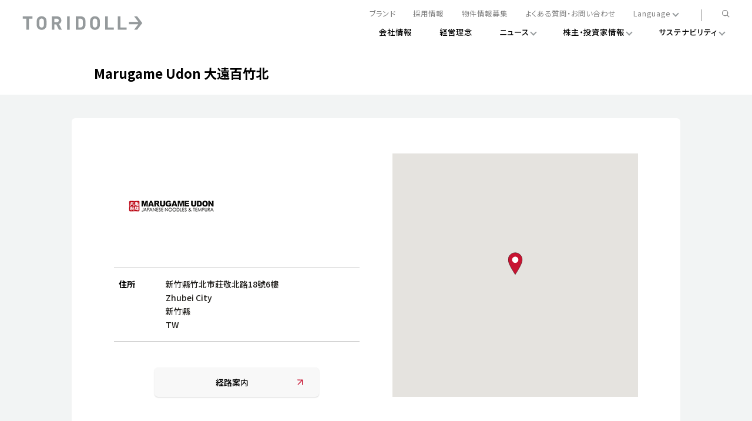

--- FILE ---
content_type: text/html; charset=utf-8
request_url: https://stores.toridoll.com/9155671817414322851
body_size: 5005
content:
<!doctype html><html id="yext-html" lang="ja"><head><meta http-equiv="Content-Type" content="text/html; charset=utf-8"/><meta http-equiv="X-UA-Compatible" content="IE=edge"><link rel="dns-prefetch" href="//www.yext-pixel.com"><link rel="dns-prefetch" href="//a.cdnmktg.com"><link rel="dns-prefetch" href="//a.mktgcdn.com"><link rel="dns-prefetch" href="//dynl.mktgcdn.com"><link rel="dns-prefetch" href="//dynm.mktgcdn.com"><link rel="dns-prefetch" href="//www.google-analytics.com"><meta name="viewport" content="width=device-width, initial-scale=1, maximum-scale=5"><meta name="format-detection" content="telephone=no"><meta name="description" content="Marugame Seimen 大遠百竹北店 |  新竹縣 Zhubei City | できたての本物のおいしさをすべてのお客様へ。本格讃岐釜揚げうどん「丸亀製麺」をはじめ、いつまでも愛され続ける地域一番店を創造する外食産業のリーディングカンパニーです。"><meta property="og:title" content="Marugame Seimen 大遠百竹北店 |  新竹縣 Zhubei City |  店舗詳細 | 店舗検索 | 株式会社トリドールホールディングス | TORIDOLL"><meta property="og:description" content="Marugame Seimen 大遠百竹北店 |  新竹縣 Zhubei City | できたての本物のおいしさをすべてのお客様へ。本格讃岐釜揚げうどん「丸亀製麺」をはじめ、いつまでも愛され続ける地域一番店を創造する外食産業のリーディングカンパニーです。"><meta property="og:image" content=""><meta property="og:type" content="website"><meta property="og:url" content="https://stores.toridoll.com/9155671817414322851"><meta name="twitter:card" content="summary"><link rel="canonical" href="https://stores.toridoll.com/9155671817414322851" /><title>Marugame Seimen 大遠百竹北店 |  新竹縣 Zhubei City |  店舗詳細 | 店舗検索 | 株式会社トリドールホールディングス | TORIDOLL</title><link rel="shortcut icon" href="//dynl.mktgcdn.com/p/hW3A9aaXhSrmkKsfWlD5Z_KZzdKGVyIBZRmjQXnnGBE/16x16.png"><script>window.Yext = (function(Yext){Yext["baseUrl"] = ""; return Yext;})(window.Yext || {});</script><script>window.Yext = (function(Yext){Yext["locale"] = "ja"; return Yext;})(window.Yext || {});</script><script>window.Yext = (function(Yext){Yext["siteInternalHostName"] = "stores.toridoll.com"; return Yext;})(window.Yext || {});</script><script>window.Yext = (function(Yext){Yext["basePath"] = "9155671817414322851"; return Yext;})(window.Yext || {});</script><script type="application/json" id="monitoring-data">{"isStaging":false,"siteDomain":"stores.toridoll.com","siteId":37986,"soyTemplateName":"locationEntity.layout"}</script><script>window.yextAnalyticsEnabled=true;window.enableYextAnalytics=window.enableYextAnalytics||function(){window.yextAnalyticsEnabled=true};</script><meta name="geo.position" content="24.82241030990004;121.0233145393806"><meta name="geo.placename" content="Zhubei City,新竹縣"><meta name="geo.region" content="TW-新竹縣"><script nomodule src="permanent-b0b701/i18nBundle_ja_es5.77bc3c75.js" defer></script><script crossorigin="use-credentials" type="module" src="permanent-b0b701/i18nBundle_ja_es6.0bee578e.js"></script><!- webpack-soy-plugin entry="es6/stores.toridoll.com/locationEntity/index" -><script crossorigin="use-credentials" type="module" src="permanent-b0b701/node_modules~es6/primary/answers/index~es6/primary/cityList/index~es6/primary/four_oh_four/index~es6~df4367bf.46779148.js" defer data-webpack-inline></script><script crossorigin="use-credentials" type="module" src="permanent-b0b701/node_modules~es6/primary/answers/index~es6/primary/cityList/index~es6/primary/globalDirectory/index~~1cb621be.33ed789e.js" defer data-webpack-inline></script><link rel="stylesheet" type="text/css" href="permanent-b0b701/es6/stores.toridoll.com/locationEntity/index.7465b6d3.css" data-webpack-inline-force><script crossorigin="use-credentials" type="module" src="permanent-b0b701/es6/stores.toridoll.com/locationEntity/index.d00aa192.js" defer data-webpack-inline></script><!- webpack-soy-plugin end -><!- webpack-soy-plugin entry="es5/stores.toridoll.com/locationEntity/index" -><script nomodule src="permanent-b0b701/node_modules~es5/primary/answers/index~es5/primary/cityList/index~es5/primary/four_oh_four/index~es5~55fb45ab.f80663e8.js" defer data-webpack-inline></script><script nomodule src="permanent-b0b701/node_modules~es5/primary/answers/index~es5/primary/cityList/index~es5/primary/globalDirectory/index~~3b122933.2da1b474.js" defer data-webpack-inline></script><script nomodule src="permanent-b0b701/es5/stores.toridoll.com/locationEntity/index.f6b2ef67.js" defer data-webpack-inline></script><!- webpack-soy-plugin end -><link id="page-url" itemprop="url" href="https://stores.toridoll.com/9155671817414322851"><link rel="preload" href="https://www.google-analytics.com/analytics.js" as="script"><script>window.ga=window.ga||function(){(ga.q=ga.q||[]).push(arguments)}; ga.l=+new Date;</script><script src="https://www.google-analytics.com/analytics.js"></script><script>(function () {ga('create', {'name': 'yext', 'trackingId': 'UA-140306537-1', 'cookieDomain': 'auto'});})();</script><script>(function () {ga('yext.send', {"dimension1":"locationEntity","dimension2":"新竹縣","dimension3":"Zhubei City","dimension4":"新竹縣竹北市莊敬北路18號6樓","dimension5":"110","dimension6":"TW","hitType":"pageview"});})();</script><!-- Google Tag Manager --><script>(function(w,d,s,l,i){w[l]=w[l]||[];w[l].push({'gtm.start': new Date().getTime(),event:'gtm.js'});var f=d.getElementsByTagName(s)[0], j=d.createElement(s),dl=l!='dataLayer'?'&l='+l:'';j.async=true;j.src= 'https://www.googletagmanager.com/gtm.js?id='+i+dl;f.parentNode.insertBefore(j,f);})(window,document,'script','dataLayer','GTM-P5D845M');</script><!-- End Google Tag Manager --><script>(function(w,d,y){w['YextAnalyticsObject']=y; w[y]=w[y]||function(){(w[y].q=w[y].q||[]).push(arguments)}; w[y]('create',2193090,37986,false);})(window, document, 'ya');</script><script>ya('set',{"ids":55167248,"pageSetId":"Locations"});ya('pageview');</script><script>ga('yext.send', 'event', 'Geo', 'CityList Directory (count = 1)', 'Zhubei City, 新竹縣');</script><script type="application/json" class="js-header-ajaxurl">{"url":"https://www.toridoll.com/common_2020/inc/jp/header.html"}</script><script type="application/json" class="js-footer-ajaxurl">{"url":"https://www.toridoll.com/common_2020/inc/jp/footer.html"}</script><!-- custom html/css -->
<style>
.Hero-caption {
    font-size: 38px;
    line-height: 56px;
    letter-spacing: 1.9px;
    -webkit-font-smoothing: antialiased;
}

.Hero-caption.l-visible-only-xs {
    font-size: 36px;
    line-height: 46px;
    letter-spacing: 1.28px;
    -webkit-font-smoothing: antialiased;
}

@media (min-width: 48rem) {
    .Hero-captionWrapper {
        margin-top: 68px;
    }    
}

@media (min-width: 48rem) {
    .Info {
        margin-top: 53px;
    }    
}

.Info-title {
    line-height: 36px;
    margin-bottom: 10px;
    -webkit-font-smoothing: antialiased;
}

.Info-description {
    line-height: 32px;
    -webkit-font-smoothing: antialiased;
}

@media (max-width: 640px) {
    .Info-title {
        font-size: 18px;
        line-height: 32px;
        margin-bottom: 10px;
        -webkit-font-smoothing: antialiased;
    }
    .Info-description {
        font-size: 14px;
        line-height: 24px;
        -webkit-font-smoothing: antialiased;
    }
}

/* store.toridoll.com */
.Core, .Locator-searchForm, .Nearby {
    background-color: #F2F4F4;
}

/* ajax header height adjustment */
#main {
    padding-top: 16vw;
}

@media screen and (min-width: 767px) {
    #main {
        padding-top:7.944444444444445vw;
    }
}

@media screen and (min-width: 1180px) {
    #main {
        padding-top:88px;
    }
}

/* nearby add left space hoursToday */
.Nearby .c-hours-today {
    margin-left: 0.25rem;
}
/* nearby hours wrap */
.Teaser--nearby .Teaser-hoursStatus {
    flex-wrap: wrap;
}

.Staff {
display: none;
}


</style>
<script>
window.addEventListener('DOMContentLoaded', () => {
  const staff = document.querySelector('.Staff');
  staff & staff.remove();
});
</script>
</head><body id="yext" class="Text"><a href="#first-anchor" class="sr-only sr-only-focusable" id="skip-nav">Skip to content</a><!-- Google Tag Manager (noscript) --><noscript><iframe src="https://www.googletagmanager.com/ns.html?id=GTM-P5D845M" height="0" width="0" style="display:none;visibility:hidden"></iframe></noscript><!-- End Google Tag Manager (noscript) --><div class="t-layout js-layout"><div class="t-layout__sidebar" id="component-header" data-ya-scope="header"></div><div id="component-mobile-header" data-ya-scope="header"></div><div id="component-mobile-navbar" data-ya-scope="header"></div><div id="ajax-header" data-ya-scope="header"></div><div class="t-layout__main"><div class="Main-container t-layout__container"><a href="#skip-nav" class="sr-only sr-only-focusable" id="first-anchor">Return to Nav</a><main id="main" class="Main" itemscope itemtype="http://schema.org/Restaurant" itemid="https://stores.toridoll.com/#55167248" itemref="page-url"><div class="Main-content"><link itemprop="image" href=""><div class="Title Title-container"><h1 class="Title-content" itemprop="name" id="location-name">Marugame Udon 大遠百竹北</h1></div><article class="Core js-core" data-ya-scope="core"><div class="Core-container"><div class="Core-card"><div class="Core-info"><div class="Core-logoWrapper Core-row"><img class="Core-logo" src="//dynl.mktgcdn.com/p/zMdN3f9DR5XmjrTb2R5rDOwECHqQ23Aha-ZW5bTtrvE/178x178.png" alt=""/></div><div class="Core-row"><h2 class="Core-label">住所</h2><div class="Core-address"><span class="coordinates" itemprop="geo" itemscope itemtype="http://schema.org/GeoCoordinates"><meta itemprop="latitude" content="24.82241030990004"><meta itemprop="longitude" content="121.0233145393806"></span><address class="c-address" id="address" itemscope itemtype="http://schema.org/PostalAddress" itemprop="address" data-country="TW"><meta itemprop="addressLocality" content="Zhubei City"><meta itemprop="streetAddress" content="新竹縣竹北市莊敬北路18號6樓"><div class="c-AddressRow">新竹縣竹北市莊敬北路18號6樓 </div><div class="c-AddressRow"> Zhubei City </div><div class="c-AddressRow"><meta itemprop="addressRegion" content="新竹縣">新竹縣 <span class="c-address-postal-code" itemprop="postalCode">110</span> </div><div class="c-AddressRow"><abbr title="台湾" aria-label="台湾" class="c-address-country-name c-address-country-tw" itemprop="addressCountry">TW</abbr></div></address></div></div><div class="Core-buttons"><a class="Core-getDirections Core-getDirections--desktop" href="https://www.google.com/maps/search/?api=1&amp;query=%E6%96%B0%E7%AB%B9%E7%B8%A3%E7%AB%B9%E5%8C%97%E5%B8%82%E8%8E%8A%E6%95%AC%E5%8C%97%E8%B7%AF18%E8%99%9F6%E6%A8%93+Zhubei+City+%E6%96%B0%E7%AB%B9%E7%B8%A3+110+TW" data-ya-track="getdirections"><span class="Core-getDirectionsLabel">経路案内</span><svg width="16" height="16" viewBox="0 0 16 16" fill="none" xmlns="http://www.w3.org/2000/svg"><g><path d="M3.75806 12.484L11.5001 4.5" stroke="#C81432" stroke-width="1.3"/><path d="M3.33643 4.05212C5.00846 4.28129 6.69471 4.39094 8.38234 4.38022C9.14884 4.38022 10.742 4.30739 11.8401 4.22042C11.7531 5.31855 11.6803 6.91166 11.6803 7.67817C11.6696 9.3658 11.7792 11.052 12.0084 12.7241" stroke="#C81432" stroke-width="1.5" stroke-linejoin="round"/></g></svg></a></div></div><div class="Core-map"><div class="location-map-wrapper js-location-map-wrapper" id="schema-location" itemprop="location" itemscope itemtype="http://schema.org/Place" itemref="address location-name"><span class="coordinates" itemprop="geo" itemscope itemtype="http://schema.org/GeoCoordinates"><meta itemprop="latitude" content="24.82241030990004"><meta itemprop="longitude" content="121.0233145393806"></span><link itemprop="hasMap" href="//maps.googleapis.com/maps/api/staticmap?center=24.82241030990004%2C121.0233145393806&channel=stores.toridoll.com&client=gme-yextinc&maptype=roadmap&markers=color%3Ared%7C24.82241030990004%2C121.0233145393806&sensor=false&size=350x350&zoom=13&signature=hAChhPlzSuL2myLnwN1Q5RZ0eiE="><div class="c-map-with-pins"><div id="dir-map" class="dir-map"></div></div><script type="application/json" class="js-map-data">{"latitude":24.82241030990004,"longitude":121.0233145393806}</script></div></div><a class="Core-getDirections Core-getDirections--mobile" href="https://www.google.com/maps/search/?api=1&amp;query=%E6%96%B0%E7%AB%B9%E7%B8%A3%E7%AB%B9%E5%8C%97%E5%B8%82%E8%8E%8A%E6%95%AC%E5%8C%97%E8%B7%AF18%E8%99%9F6%E6%A8%93+Zhubei+City+%E6%96%B0%E7%AB%B9%E7%B8%A3+110+TW" data-ya-track="getdirections"><span class="Core-getDirectionsLabel">経路案内</span><svg width="16" height="16" viewBox="0 0 16 16" fill="none" xmlns="http://www.w3.org/2000/svg"><g><path d="M3.75806 12.484L11.5001 4.5" stroke="#C81432" stroke-width="1.3"/><path d="M3.33643 4.05212C5.00846 4.28129 6.69471 4.39094 8.38234 4.38022C9.14884 4.38022 10.742 4.30739 11.8401 4.22042C11.7531 5.31855 11.6803 6.91166 11.6803 7.67817C11.6696 9.3658 11.7792 11.052 12.0084 12.7241" stroke="#C81432" stroke-width="1.5" stroke-linejoin="round"/></g></svg></a></div></div></article><article class="Search" data-ya-scope="search"><div class="Search-container"><a class="Search-button" href="search" data-ya-track="tolocator"><svg width="14" height="8" viewBox="0 0 14 8" fill="none" xmlns="http://www.w3.org/2000/svg"><path stroke="currentColor" d="M13.129 1.271C11.7847 2.29126 10.5148 3.40608 9.32903 4.607C8.78703 5.149 7.71203 6.327 6.99703 7.165C6.28203 6.327 5.20703 5.149 4.66503 4.607C3.47927 3.40608 2.20938 2.29126 0.865027 1.271" stroke-width="1.5" stroke-linejoin="round"/></svg><span class="Search-buttonLabel">店舗検索に戻る</span></a></div></article><article class="Nearby" data-ya-scope="Nearby"><div class="Nearby-container"><h2 class="Nearby-title">近くの店舗</h2><ul class="Nearby-locList"><li class="Nearby-locItem"><div class="Teaser Teaser--nearby"><div class="Teaser-card"><h3 class="Teaser-title"><a class="Teaser-titleLink" href="丸亀製麺42" data-ya-track="businessname"><img class="Teaser-logo" src="//dynl.mktgcdn.com/p/zMdN3f9DR5XmjrTb2R5rDOwECHqQ23Aha-ZW5bTtrvE/178x178.png" alt=""/><span class="Teaser-titleLinkText">Marugame Udon 大潤發新竹忠孝</span></a></h3><div class="Teaser-address"><address class="c-address" data-country="TW"><div class="c-AddressRow">忠孝路300號1F </div><div class="c-AddressRow">東区 新竹市 </div><div class="c-AddressRow">台灣地區 <span class="c-address-postal-code">300</span> </div><div class="c-AddressRow"><abbr title="台湾" aria-label="台湾" class="c-address-country-name c-address-country-tw">TW</abbr></div></address></div></div></div></li><li class="Nearby-locItem"><div class="Teaser Teaser--nearby"><div class="Teaser-card"><h3 class="Teaser-title"><a class="Teaser-titleLink" href="丸亀製麺22" data-ya-track="businessname"><img class="Teaser-logo" src="//dynl.mktgcdn.com/p/zMdN3f9DR5XmjrTb2R5rDOwECHqQ23Aha-ZW5bTtrvE/178x178.png" alt=""/><span class="Teaser-titleLinkText">Marugame Udon SOGO新竹Big City</span></a></h3><div class="Teaser-address"><address class="c-address" data-country="TW"><div class="c-AddressRow">中央路229號4樓 </div><div class="c-AddressRow">東区 新竹市 </div><div class="c-AddressRow">台灣地區 <span class="c-address-postal-code">300</span> </div><div class="c-AddressRow"><abbr title="台湾" aria-label="台湾" class="c-address-country-name c-address-country-tw">TW</abbr></div></address></div></div></div></li><li class="Nearby-locItem"><div class="Teaser Teaser--nearby"><div class="Teaser-card"><h3 class="Teaser-title"><a class="Teaser-titleLink" href="5200164475842662011" data-ya-track="businessname"><img class="Teaser-logo" src="//dynl.mktgcdn.com/p/zMdN3f9DR5XmjrTb2R5rDOwECHqQ23Aha-ZW5bTtrvE/178x178.png" alt=""/><span class="Teaser-titleLinkText">Marugame Udon 新竹大魯閣湳雅</span></a></h3><div class="Teaser-address"><address class="c-address" data-country="TW"><div class="c-AddressRow">大雅路88號1F </div><div class="c-AddressRow">北區 新竹市 </div><div class="c-AddressRow">台灣地區 <span class="c-address-postal-code">300195</span> </div><div class="c-AddressRow"><abbr title="台湾" aria-label="台湾" class="c-address-country-name c-address-country-tw">TW</abbr></div></address></div></div></div></li></ul></div></article></div></main><div class="Main-breadcrumbs"><div class="l-container"><nav class="c-bread-crumbs" data-ya-scope="breadcrumbs" aria-label="Breadcrumb"><ol class="c-bread-crumbs-list" itemscope itemtype="http://schema.org/BreadcrumbList"><li class="c-bread-crumbs-item" itemscope itemprop="itemListElement" itemtype="http://schema.org/ListItem"><link itemprop="item" href="https://www.toridoll.com"><a class="c-bread-crumbs-link" href="https://www.toridoll.com" data-ya-track="#"><span class="c-bread-crumbs-name" itemprop="name">トップ
<style>
.o-header__menu-link {
    color: #44413c;
    width: 19px;
}
.o-footer__corporate {
    font-weight: 400;
    color: #44413c;
}
</style></span></a><meta itemprop="position" content="1"></li><li class="c-bread-crumbs-item" itemscope itemprop="itemListElement" itemtype="http://schema.org/ListItem"><link itemprop="item" href="https://stores.toridoll.com/"><a class="c-bread-crumbs-link" href="https://stores.toridoll.com/" data-ya-track="#"><span class="c-bread-crumbs-name" itemprop="name">お店・ サービス</span></a><meta itemprop="position" content="2"></li><li class="c-bread-crumbs-item" itemscope itemprop="itemListElement" itemtype="http://schema.org/ListItem"><link itemprop="item" href="index.html?country=台湾"><a class="c-bread-crumbs-link" href="index.html?country=台湾" data-ya-track="#"><span class="c-bread-crumbs-name" itemprop="name">台湾</span></a><meta itemprop="position" content="3"></li><li class="c-bread-crumbs-item" itemscope itemprop="itemListElement" itemtype="http://schema.org/ListItem"><link itemprop="item" href="台湾//新竹縣"><a class="c-bread-crumbs-link" href="台湾//新竹縣" data-ya-track="#"><span class="c-bread-crumbs-name" itemprop="name">新竹縣</span></a><meta itemprop="position" content="4"></li><li class="c-bread-crumbs-item" itemscope itemprop="itemListElement" itemtype="http://schema.org/ListItem"><link itemprop="item" href="台湾/新竹縣/zhubei-city"><a class="c-bread-crumbs-link" href="台湾/新竹縣/zhubei-city" data-ya-track="#"><span class="c-bread-crumbs-name" itemprop="name">Zhubei City</span></a><meta itemprop="position" content="5"></li><li class="c-bread-crumbs-item"><span class="c-bread-crumbs-name" aria-current="page">新竹縣竹北市莊敬北路18號6樓</span></li></ol></nav></div></div></div><div id="component-footer" data-ya-scope="footer"></div><div id="ajax-footer" data-ya-scope="footer"></div></div></div></body></html>